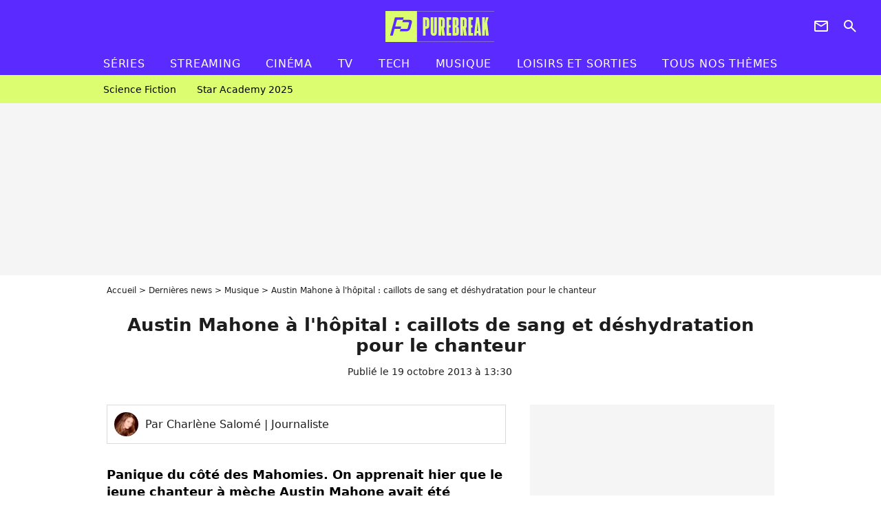

--- FILE ---
content_type: text/html; charset=UTF-8
request_url: https://www.purebreak.com/news/austin-mahone-a-l-hopital-caillots-de-sang-et-deshydratation-pour-le-chanteur/65930
body_size: 13400
content:
<!DOCTYPE html>
<html>
    <head>
        <meta charset="UTF-8">
        <meta name="robots" content="index,follow,max-snippet:-1,max-image-preview:large,max-video-preview:6" />
                <meta name="viewport" content="width=device-width, initial-scale=1.0, maximum-scale=1.0, minimum-scale=1.0, user-scalable=no">
        <title>Austin Mahone à l&#039;hôpital : caillots de sang et déshydratation pour le chanteur - PureBreak</title>

            
                                                                                                
        
            <meta property="og:url" content="https://www.purebreak.com/news/austin-mahone-a-l-hopital-caillots-de-sang-et-deshydratation-pour-le-chanteur/65930">
    
    
    
    
                    <meta property="article:published_time" content="2013-10-19T13:30:00+02:00">
    
                    <meta property="article:modified_time" content="2013-10-19T13:30:00+02:00">
    
            <meta property="article:section" content="MUSIQUE" />
    
    
        <meta name="keywords" content="" />
        <meta name="Googlebot" content="noarchive" />
        <meta name="author" content="PureBreak" />
        <meta name="country" content="France" />
        <meta name="geo.country" content="FR" />
        <meta name="description" content="Panique du côté des Mahomies. On apprenait hier que le jeune chanteur à mèche Austin Mahone avait été transporté d&amp;#039;urgence à l&amp;#039;hôpital. Contraint de reporter à 2014 sa tournée débutée jeudi, le sosie de Justin Bieber a été traité pour caillots de sang et déshydratation sévère." />
                        <meta name="twitter:site" content="@pure_break" />
                    <meta property="og:type" content="article" />
        <meta name="twitter:card" content="summary_large_image" />
                <meta property="og:title" content="Austin Mahone à l&#039;hôpital : caillots de sang et déshydratation pour le chanteur" />
        <meta name="twitter:title" content="Austin Mahone à l&#039;hôpital : caillots de sang et déshydratation pour le chanteur" />
                        <meta property="og:description" content="Panique du côté des Mahomies. On apprenait hier que le jeune chanteur à mèche Austin Mahone avait été transporté d&amp;#039;urgence à l&amp;#039;hôpital. Contraint de reporter à 2014 sa tournée débutée jeudi, le sosie de Justin Bieber a été traité pour caillots de sang et déshydratation sévère." />
        <meta name="twitter:description" content="Panique du côté des Mahomies. On apprenait hier que le jeune chanteur à mèche Austin Mahone avait été transporté d&amp;#039;urgence à l&amp;#039;hôpital. Contraint de reporter à 2014 sa tournée débutée jeudi, le sosie de Justin Bieber a été traité pour caillots de sang et déshydratation sévère." />
                            <meta property="og:image" content="https://static1.purebreak.com/articles/0/65/93/0/@/257456-austin-mahone-transporte-a-l-hopital-1200x630-2.jpg" />
    <meta name="twitter:image" content="https://static1.purebreak.com/articles/0/65/93/0/@/257456-austin-mahone-transporte-a-l-hopital-1200x630-2.jpg" />
                                                
        <link rel="shortcut icon" type="image/x-icon" href="https://static1.purebreak.com/build/pb_fr/favicon.c04764e9.png">
        <link rel="icon" type="image/ico" href="https://static1.purebreak.com/build/pb_fr/favicon.c04764e9.png">

                        
                        <link rel="preload" href="https://static1.purebreak.com/build/pb_fr/logo_brand_main.2c6b2841.svg" as="image" />
        
    
            
                    <link rel="preload" href="https://static1.purebreak.com/articles/0/65/93/0/@/257456-austin-mahone-transporte-a-l-hopital-580x0-2.jpg" as="image" />
            
                    <link rel="preload" href="https://static1.purebreak.com/build/pb_fr/article-3d6dfe044ec0fded6e73.css" as="style" />
        <link rel="stylesheet" href="https://static1.purebreak.com/build/pb_fr/article-3d6dfe044ec0fded6e73.css">
    
        
                                                        
        
                
        
<script type="text/javascript">
(function(global) {
    var fontCss           = localStorage.getItem('pp_font_code');
    var distantFontHash   = localStorage.getItem('pp_font_url');
    var currentFontHash   = "https\u003A\/\/static1.purebreak.com\/build\/pb_fr\/fonts_standalone\u002Db7e786ecb5a8e91f3350.css";

    if (fontCss && distantFontHash && (distantFontHash === currentFontHash)) {
        var style           = document.createElement('style');
            style.type      = 'text/css';
            style.innerHTML = fontCss;

        document.head.appendChild(style);
    }
}(window));
</script>
    </head>

        
    <body class="article-universe articlepage-route ">
                <div class="sub-body">
            

<header id="header-main" class="header-main js-header-main">
    <div class="header-top">
        <div class="header-top-left">
            <i id="header-main-menu-icon" class="header-main-menu-icon ui-icons">menu</i>
            <i id="header-main-close-icon" class="header-main-close-icon ui-icons">close2</i>
        </div>

                                <span class="js-b16 1F header-main-logo" aria-label="Accueil">
                <img
                    class="header-logo"
                    src="https://static1.purebreak.com/build/pb_fr/logo_brand_main.2c6b2841.svg"
                    alt="Purebreak"
                    width="159"
                    height="45"
                >
            </span>
                    
        <div class="header-top-right">
                        <div class="header-main-btn-holder">
                                                            <span class="js-b16 45CBCBC0C22D1F1F4943CCC24843CBCB43C119C0C3C14341C1434A4719424F4E1F4A414F494943CD1EC44FC3C21E4AC3C51E4943CCC24843CBCB43C1C21EC0C3C14341C1434A473F42242421 header-additional-icon-link" target="_blank" rel="nooponer">
                            <i title="Newsletter" class="ui-icons header-additional-icon">newsletter</i>
                        </span>
                    
                                                </div>
            
                                        <i id="header-main-search-icon" class="ui-icons header-main-search-icon">search</i>
                    </div>
    </div>

                        <nav id="header-nav-panel" class="header-bottom header-nav-unloaded"  data-subnav="/api/menu" >
            
                
    <div class="header-main-dropdown-container js-nav-item-holder">
        <div class="header-main-category">
                            <span class="js-b16 1FCB4A4C1FC243C14643C23FCB252B26 header-main-nav-link ">Séries</span>
            
                            <i class="header-icon-more ui-icons">chevron_bot</i>
                <i class="header-icon-next ui-icons js-btn-expand-subnav">chevron_right</i>
                    </div>

                    <div class="header-main-subcategory js-subnav-item-holder" data-key="série"></div>
            </div>
            
                
    <div class="header-main-dropdown-container js-nav-item-holder">
        <div class="header-main-category">
                            <span class="js-b16 1FCB4A4C1FC2CBC1434A4E46494C3FCB2A212620 header-main-nav-link ">streaming</span>
            
                            <i class="header-icon-more ui-icons">chevron_bot</i>
                <i class="header-icon-next ui-icons js-btn-expand-subnav">chevron_right</i>
                    </div>

                    <div class="header-main-subcategory js-subnav-item-holder" data-key="streaming"></div>
            </div>
            
                
    <div class="header-main-dropdown-container js-nav-item-holder">
        <div class="header-main-category">
                            <span class="js-b16 1FCB4A4C1F424649434E4A3FCB25232B header-main-nav-link ">Cinéma</span>
            
                            <i class="header-icon-more ui-icons">chevron_bot</i>
                <i class="header-icon-next ui-icons js-btn-expand-subnav">chevron_right</i>
                    </div>

                    <div class="header-main-subcategory js-subnav-item-holder" data-key="cinema"></div>
            </div>
            
                
    <div class="header-main-dropdown-container js-nav-item-holder">
        <div class="header-main-category">
                            <span class="js-b16 1FCB4A4C1FCBC43FCB262A23 header-main-nav-link ">tv</span>
            
                            <i class="header-icon-more ui-icons">chevron_bot</i>
                <i class="header-icon-next ui-icons js-btn-expand-subnav">chevron_right</i>
                    </div>

                    <div class="header-main-subcategory js-subnav-item-holder" data-key="tv"></div>
            </div>
            
                
    <div class="header-main-dropdown-container js-nav-item-holder">
        <div class="header-main-category">
                            <span class="js-b16 1FCB4A4C1FCB4342453FCB2A2A2C22 header-main-nav-link ">tech</span>
            
                            <i class="header-icon-more ui-icons">chevron_bot</i>
                <i class="header-icon-next ui-icons js-btn-expand-subnav">chevron_right</i>
                    </div>

                    <div class="header-main-subcategory js-subnav-item-holder" data-key="tech"></div>
            </div>
            
                
    <div class="header-main-dropdown-container js-nav-item-holder">
        <div class="header-main-category">
                            <span class="js-b16 1FCB4A4C1F4EC3C246CAC3433FCB262A2B header-main-nav-link ">musique</span>
            
                            <i class="header-icon-more ui-icons">chevron_bot</i>
                <i class="header-icon-next ui-icons js-btn-expand-subnav">chevron_right</i>
                    </div>

                    <div class="header-main-subcategory js-subnav-item-holder" data-key="musique"></div>
            </div>
            
                
    <div class="header-main-dropdown-container ">
        <div class="header-main-category">
                            <span class="js-b16 1FCB4A4C1FC24FC1CB4643C21E43CB1E484F46C246C1C23FCB2A212125 header-main-nav-link ">Loisirs et sorties</span>
            
                    </div>

            </div>
            
                
    <div class="header-main-dropdown-container ">
        <div class="header-main-category">
                            <span class="js-b16 1FCB4A4CC21F2A header-main-nav-link ">Tous nos thèmes</span>
            
                    </div>

            </div>
</nav>
            
        <div id="header-main-search-container" class="header-main-search-container">
        <div id="header-main-search-canceled" class="header-main-search-canceled">Annuler</div>

        
<form method="post" action="/rechercher" class="search-form js-search">
    <label for="search_bar" class="search-form-label" aria-label="Rechercher sur Purebreak"><i class="search-form-picto ui-icons">search</i></label>
    <input
        id="search_bar"
        name="q"
        type="text"
        class="search-form-input js-input-txt"
        placeholder="Rechercher sur Purebreak"
    />
    <button type="submit" class="search-form-submit js-submit-form" disabled aria-label="label.header.search.submit">
        OK
    </button>
</form><div class="header-main-asset-container">
                <span>Ex:</span>

                                    <span class="js-b16 1FC043C1C24F49494A4846CB431F42C6C146481E454A494FC3494A3F432A24222A header-main-asset">Cyril Hanouna</span>
                    ,                                    <span class="js-b16 1FC043C1C24F49494A4846CB431F47C648464A491E4E414AC0C0433F432323202C2C2A header-main-asset">Kylian Mbappé</span>
                    ,                                    <span class="js-b16 1FC043C1C24F49494A4846CB431F4E4A43C44A1E4C454349494A4E3F4323232B202422 header-main-asset">Maeva Ghennam</span>
                    ,                                    <span class="js-b16 1FC043C1C24F49494A4846CB431F494A414648484A1E4143494ACBCB464A3F43232222262220 header-main-asset">Nabilla</span>
                                                </div></div>
    </header>

                
            
    
        
    <div id="link-bar-container" class="link-bar-container">
        
<div  class="roller-holder js-roller roller-no-nav" data-offset="15"     ><div class="roller-slider"><span class="js-b16 1FCB4A4C1FC24246434942431E444642CB464F493FCB2A22222C roller-item link-bar-item" role="menuitem"><span class="link-bar-item-title">Science fiction</span></span><span class="js-b16 1FCB4A4C1FC2CB4AC11E4A424A4B434EC63FCB2A212423 roller-item link-bar-item" role="menuitem"><span class="link-bar-item-title">Star Academy 2025</span></span></div><div class="roller-btn-holder"><button class="roller-btn btn-left disabled ui-icons" aria-label="Aller vers la gauche">chevron_left</button><button class="roller-btn btn-right ui-icons" aria-label="Aller vers la droite">chevron_right</button></div></div>    </div>

                            



    


<div class="ad-placement ad-placement-header ad-placeholder">
                    <div class="ad-logo"></div>
    
    <div class="ad-container">
        
                    <div class="ad-item "
                id="jad-header-01"
                data-position="header"
                data-device="all"
                data-keywords="%7B%22special-targeting%22%3A%22header%22%7D">
            </div>
            </div>
</div>

                                
            
            <main class="main-content" id="main-content">
                <div class="header-univers">
                                            <div class="breadcrumb">
    <a class="item" href="/">Accueil</a><a class="item" href="/news/1">Dernières news</a><a class="item" href="/tag/musique_t914">Musique</a><h1 class="item" role="heading" aria-level="1">Austin Mahone à l'hôpital : caillots de sang et déshydratation pour le chanteur</h1></div>                    
                        

<div class="article-title-container mg-container">
    
                            
                
                    
    
    
    
    <div class="title-section-container"
            >
                <div class="title-section-text">
        Austin Mahone à l&#039;hôpital : caillots de sang et déshydratation pour le chanteur</div></div>


    
    <div class="article-title-published-container">
        <span class="article-title-published">
                            Publié le  19 octobre 2013 à 13:30
                    </span>
                    



<div class="share-container js-share"
            data-title="Austin Mahone à l&#039;hôpital : caillots de sang et déshydratation pour le chanteur"
    
    
    
                
                                            
                            
         data-jan="{&quot;eventAction&quot;:[&quot;click&quot;],&quot;eventName&quot;:&quot;social_share&quot;,&quot;position_name&quot;:&quot;social_share_button&quot;}"
    
>
    <div class="icon-container article-title-share ">
        <i class="ui-icons icon-share icon-share">share</i>
    </div>

            <span class="txt-container">Partager</span>
    </div>
            </div>
</div>


                </div>

                                                <div class="gd-2-cols">
                                        <div class="left-col">
                            <section class="article-container">
                                        
            
        <div class="author-article-bio-container mg-content">
            <div class="author-article-bio-link-container">
                <img src="https://static1.purebreak.com/authors/1/31/@/9480348.jpg"
                    class="author-article-picture"
                    width="35"
                    height="35"
                />

                <span class="author-article-bio-link-span">
                    Par

                    <span class="author-article-bio-name">
                                            Charlène Salomé
                                        </span>

                    |

                    <span class="author-article-bio-status">
                                            Journaliste
                                        </span>
                </span>
            </div>

            
                                                </div>
                        
                    
<div class="article-headline mg-content">
    Panique du côté des Mahomies. On apprenait hier que le jeune chanteur à mèche Austin Mahone avait été transporté d'urgence à l'hôpital. Contraint de reporter à 2014 sa tournée débutée jeudi, le sosie de Justin Bieber a été traité pour caillots de sang et déshydratation sévère.
</div>
        
        <div class="mg-container js-editorial-content" id="article-content">
            

                
        
        
        
        
    <div class="main-media-container mg-content">
                    
    

<img class="image-article" src="https://static1.purebreak.com/articles/0/65/93/0/@/257456-austin-mahone-transporte-a-l-hopital-580x0-2.jpg" width="580" height="577" fetchpriority="high" alt="Austin Mahone transporté à l&#039;hôpital" />

    <span class="media-copyright">Austin Mahone transporté à l&#039;hôpital© austinmahone</span>
            </div>



    
<div  class="roller-holder js-roller mg-content roller-holder-article" data-offset="15"     ><div class="roller-slider"><a class="horizontal-img-container roller-item roller-item-article" href="/media/selena-gomez-257457.html"><figure class="thumbnail thumbnail-1-1 thumbnail-cover"
                    ><img class="horizontal-img-article thumb-img"
            src="https://static1.purebreak.com/articles/0/65/93/0/@/257457-selena-gomez-100x100-1.jpg"
            alt="Austin Mahone : le sosie non officiel de Justin Bieber n&#039;a pas profité de la situation"
            width="100"
            height="100"
            loading="lazy"
                
            role="presentation"
        /></figure></a><a class="horizontal-img-container roller-item roller-item-article" href="/media/austin-mahone-sa-tournee-reportee-257458.html"><figure class="thumbnail thumbnail-1-1 thumbnail-cover"
                    ><img class="horizontal-img-article thumb-img"
            src="https://static1.purebreak.com/articles/0/65/93/0/@/257458-austin-mahone-sa-tournee-reportee-100x100-2.jpg"
            alt="Austin Mahone : sa tournée reportée à 2014"
            width="100"
            height="100"
            loading="lazy"
                
            role="presentation"
        /></figure></a><span class="js-b16 1F4E434B464A1F4AC3C2CB46491E4E4A454F49431EC24A1ECB4FC3C14943431EC143C04FC1CB43431E21232C2B23261945CB4E48 horizontal-img-container roller-item roller-item-article"><figure class="thumbnail thumbnail-1-1 thumbnail-cover"
                    ><img class="horizontal-img-article thumb-img"
            src="https://static1.purebreak.com/articles/0/65/93/0/@/257459-austin-mahone-sa-tournee-reportee-100x100-2.jpg"
            alt="Austin Mahone : sa tournée reportée à 2014"
            width="100"
            height="100"
            loading="lazy"
                
            role="presentation"
        /></figure></span><span class="js-b16 1F4E434B464A1F4AC3C2CB46491E4E4A454F49431EC24A1ECB4FC3C14943431EC143C04FC1CB43431E21232C2B24201945CB4E48 horizontal-img-container roller-item roller-item-article"><figure class="thumbnail thumbnail-1-1 thumbnail-cover"
                    ><img class="horizontal-img-article thumb-img"
            src="https://static1.purebreak.com/articles/0/65/93/0/@/257460-austin-mahone-sa-tournee-reportee-100x100-2.jpg"
            alt="Austin Mahone : sa tournée reportée à 2014"
            width="100"
            height="100"
            loading="lazy"
                
            role="presentation"
        /></figure></span><span class="js-b16 1F4E434B464A1F4AC3C2CB46491E4E4A454F49431EC24A1ECB4FC3C14943431EC143C04FC1CB43431E21232C2B242A1945CB4E48 horizontal-img-container roller-item roller-item-article"><figure class="thumbnail thumbnail-1-1 thumbnail-cover"
                    ><img class="horizontal-img-article thumb-img"
            src="https://static1.purebreak.com/articles/0/65/93/0/@/257461-austin-mahone-sa-tournee-reportee-100x100-3.jpg"
            alt="Austin Mahone : sa tournée reportée à 2014"
            width="100"
            height="100"
            loading="lazy"
                
            role="presentation"
        /></figure></span><span class="js-b16 1F4E434B464A1F4AC3C2CB46491E4E4A454F49431EC24A1ECB4FC3C14943431EC143C04FC1CB43431E21232C2B24211945CB4E48 horizontal-img-container roller-item roller-item-article"><figure class="thumbnail thumbnail-1-1 thumbnail-cover"
                    ><img class="horizontal-img-article thumb-img"
            src="https://static1.purebreak.com/articles/0/65/93/0/@/257462-austin-mahone-sa-tournee-reportee-100x100-2.jpg"
            alt="Austin Mahone : sa tournée reportée à 2014"
            width="100"
            height="100"
            loading="lazy"
                
            role="presentation"
        /></figure></span><span class="js-b16 1F4E434B464A1F4AC3C2CB46491E4E4A454F49431EC24A1ECB4FC3C14943431EC143C04FC1CB43431E21232C2B24221945CB4E48 horizontal-img-container roller-item roller-item-article"><figure class="thumbnail thumbnail-1-1 thumbnail-cover"
                    ><img class="horizontal-img-article thumb-img"
            src="https://static1.purebreak.com/articles/0/65/93/0/@/257463-austin-mahone-sa-tournee-reportee-100x100-2.jpg"
            alt="Austin Mahone : sa tournée reportée à 2014"
            width="100"
            height="100"
            loading="lazy"
                
            role="presentation"
        /></figure></span><span class="js-b16 1F4E434B464A1F4AC3C2CB46491E4E4A454F49431EC24A1ECB4FC3C14943431EC143C04FC1CB43431E21232C2B242B1945CB4E48 horizontal-img-container roller-item roller-item-article"><figure class="thumbnail thumbnail-1-1 thumbnail-cover"
                    ><img class="horizontal-img-article thumb-img"
            src="https://static1.purebreak.com/articles/0/65/93/0/@/257464-austin-mahone-sa-tournee-reportee-100x100-2.jpg"
            alt="Austin Mahone : sa tournée reportée à 2014"
            width="100"
            height="100"
            loading="lazy"
                
            role="presentation"
        /></figure></span><span class="js-b16 1F4E434B464A1F4AC3C2CB46491E4E4A454F49431EC24A1ECB4FC3C14943431EC143C04FC1CB43431E21232C2B24231945CB4E48 horizontal-img-container roller-item roller-item-article"><figure class="thumbnail thumbnail-1-1 thumbnail-cover"
                    ><img class="horizontal-img-article thumb-img"
            src="https://static1.purebreak.com/articles/0/65/93/0/@/257465-austin-mahone-sa-tournee-reportee-100x100-2.jpg"
            alt="Austin Mahone : sa tournée reportée à 2014"
            width="100"
            height="100"
            loading="lazy"
                
            role="presentation"
        /></figure></span></div><div class="roller-btn-holder"><button class="roller-btn btn-left disabled ui-icons" aria-label="Aller vers la gauche">chevron_left</button><button class="roller-btn btn-right ui-icons" aria-label="Aller vers la droite">chevron_right</button></div></div>





            
                            

    

    
    

<div class="ad-placement ad-placement-atf mg-content ad-only-mobile ad-placeholder ad-entitled">
                    <div class="ad-logo"></div>
    
    <div class="ad-container">
                                <div class="ad-title">La suite après la publicité</div>
        
                    <div class="ad-item "
                id="jad-atf_mobile-01"
                data-position="rectangle_atf"
                data-device="mobile"
                data-keywords="%5B%5D">
            </div>
            </div>
</div>

                                            
                                            
                        
        
                        <div class="block-text">
            <p>Cette semaine, <a href="/personnalite/austin-mahone_e532345">Austin Mahone</a> ne fait pas parler de lui pour des <a href="/news/selena-gomez-austin-mahone-reagit-aux-rumeurs-de-couple/61734">rumeurs de couple</a> mais pour son état de santé. Le chanteur de <a href="/news/austin-mahone-what-about-love-le-clip-pour-concurrencer-justin-bieber/59258">What About Love</a> a été <a href="/news/austin-mahone-le-chanteur-a-l-hopital-sa-tournee-annulee/65884">hospitalisé d'urgence</a> jeudi dernier.</p><div class="title-h2">Quel diagnostic docteur ?</div><p>Austin Mahone a alarmé tous ses fans vendredi en postant sur Twitter, une photo de lui sur un lit d'hôpital et sous perfusion. "Je ne me suis jamais senti aussi mal" expliquait-il alors. Le <a href="/news/justin-bieber-et-austin-mahone-look-quasi-identique-sur-le-tapis-rouge-photos/50839">"sosie" de Justin Bieber</a> a été hospitalisé jeudi avec "<em>40 de fièvre</em>" et a été traité pour des caillots de sang, une inflammation extrême de la gorge ainsi qu'une déshydratation sévère, revèle site <span class="js-b16 45CBCBC02D1F1FCCCCCC19C0434FC0484319424F4E1FC0434FC048431F4AC1CB464248431F20181821202C2B2C20222A1820201945CB4E48">People</span>.</p><div class="title-h2">Sa tournée toujours reportée</div><p>Suite à son hospitalisation, le médecin lui a prescrit du repos, beaucoup de repos. Résultat : le chanteur à mèche a été contraint d'annuler sa tournée débutée jeudi dernier. Elle sera sans doute reportée à l'année 2014. Toutes celles et tous ceux qui ont acheté leurs places auront rapidement des informations sur la marche à suivre.</p>
        </div>
        
                    
        </div>
    </section>

        
        <section class="mg-container js-embed" data-type="outbrain">
                <!-- OUTBRAIN -->
<div class="OUTBRAIN"
     data-src="https://www.purebreak.com/news/austin-mahone-a-l-hopital-caillots-de-sang-et-deshydratation-pour-le-chanteur/65930"
     data-widget-id="AR_2"
     data-ob-template="purebreak"
></div>
<!-- OUTBRAIN -->

    </section>

            <section class="mg-container">
                            
                
                    
    
    
    
    <div class="title-section-container"
            >
                <div class="title-section-text">
        À propos de</div></div>



            <div class="gd gd-gap-15 mg-content">
                



    

<div class="people-mentioned-container">
    




    
<div class="person-card-main">
    <div class="person-card-info-container person-card-bg-img">
                            
        
        
                
                
    
    
    
    
        
                
        <figure class="thumbnail thumbnail-cover"
                    >
                                    
                
            
                            
        <img class="people-mentioned-img thumb-img"
            src="https://static1.purebreak.com/people/5/53/23/45/@/145101-austin-mahone-100x100-2.jpg"
            alt="Austin Mahone"
            width="100"
            height="100"
            loading="lazy"
                        
                        
                            
         fetchpriority="high"
    
            role="presentation"
        />

            
        
        
                </figure>

        
        
        <div class="person-card-person-info">
                                                <span class="js-b16 1FC043C1C24F49494A4846CB431F4AC3C2CB46491E4E4A454F49433F43232221222B23 person-card-info-name person-card-name-link">
                        Austin Mahone
                    </span>
                            
                    </div>
    </div>

        </div>


                                                                                    <div class="people-mentioned-card ">
            
                        <span class="js-b16 1F4943CCC21F4AC3C2CB46491E4E4A454F49431E48431E42454A49CB43C3C11E4A1E481E454FC046CB4A481EC24A1ECB4FC3C14943431E4A4949C34843431F242325252B people-mentioned-card-link">
                <span class="people-mentioned-card-title">
                    Austin Mahone : le chanteur à l&#039;hôpital, sa tournée annulée
                </span>
            </span>

                            <div class="people-mentioned-card-date">
                    18 octobre 2013 à 13:10
                </div>
                    </div>
                                                                                    <div class="people-mentioned-card people-mentioned-card-bordered">
            
                        <span class="js-b16 1F4943CCC21F4AC3C2CB46491E4E4A454F49431ECC454ACB1E4A414FC3CB1E484FC4431E48431E424846C01EC04FC3C11E424F4942C3C1C143494243C11E4DC3C2CB46491E4146434143C11F2326212325 people-mentioned-card-link">
                <span class="people-mentioned-card-title">
                    Austin Mahone : What About Love, le clip pour concurrencer Justin Bieber
                </span>
            </span>

                            <div class="people-mentioned-card-date">
                    11 juin 2013 à 10:21
                </div>
                    </div>
                                                                                    <div class="people-mentioned-card people-mentioned-card-bordered">
            
                        <span class="js-b16 1F4943CCC21F4AC3C2CB46491E4E4A454F49431EC24F491E424FC3C01E4B431E424F43C3C11EC349431EC2CB4AC11E4B431E4B46C24943C61F2B242A2B25 people-mentioned-card-link">
                <span class="people-mentioned-card-title">
                    Austin Mahone : son coup de coeur ? Une star de Disney !
                </span>
            </span>

                            <div class="people-mentioned-card-date">
                    31 juillet 2012 à 12:32
                </div>
                    </div>
    
    </div>

            </div>
        </section>
    
            <section class="mg-container" >
                            
                
                    
    
    
    
    <div class="title-section-container"
            >
                <div class="title-section-text">
        Mots clés</div></div>



            
                                        <a class="tag-card" href="/tag/people_t852">
            People
        </a>
                                            <a class="tag-card" href="/tag/people-us_t827">
            People US
        </a>
                                            <span class="js-b16 1FCB4A4C1F4EC3C246CAC3433FCB262A2B tag-card">
            MUSIQUE
        </span>
            </section>
                        </div>
                    
                                        <div class="right-col">
                                                                                


    
    

    
<div class="ad-placement ad-placement-atf mg-container ad-only-desk ad-placeholder ad-sticky">
                    <div class="ad-logo"></div>
    
    <div class="ad-container">
        
                    <div class="ad-item "
                id="jad-atf_desktop-01"
                data-position="rectangle_atf"
                data-device="desktop"
                data-keywords="%5B%5D">
            </div>
            </div>
</div>

     
    
    
    <section class="rc-section mg-container">
                            
                
                    
    
    
    
    <div class="title-section-container"
            >
                <div class="title-section-text">
        Sur le même thème</div></div>


    
    <div class="rc-content gd gd-gap-15 gd-s-1">
                                    

    


        












                



    


    


                        








<article class="news-card series news-card-1 news-card-row"     >
    <!-- news card picture -->
                        
            
                    
        
                    
                
                
                
    
    
    
        
                
        <figure class="thumbnail news-card-picture thumbnail-1-1 thumbnail-cover thumbnail-play"
                    >
                                    
                            
            
                            
        <img class="thumb-img-100 thumb-img"
            src="https://static1.purebreak.com/uploads/8b/00/9f/85/76aa7b2bda41fb8f-105x105-1.png"
            alt="Grey&#039;s Anatomy saison 22 : Meredith de retour à plein temps à l&#039;hôpital ? La créatrice réagit à son rôle, &quot;Le but est de la voir...&quot;"
            width="105"
            height="105"
            loading="lazy"
                
            role="presentation"
        />

            
        
                    <i class="thumb-play ui-icons">player2</i>
        
                </figure>

        
            
    <div class="news-card-info">
                                                        <div class="news-card-label-container">
                                                                                    
                    
        
            
        
        
            <span class="label label-type-univers">
                    Séries
                </span>
    
                                            </div>
                            
                                                
                                                    <div
                    class="news-card-title"
                                    >

                                            <a href="/news/greys-anatomy-saison-22-meredith-de-retour-a-plein-temps-a-lhopital-la-creatrice-reagit-a-son-role-le-but-est-de-la-voir/254678" class="news-card-link"      role="link" aria-label="Grey&#039;s Anatomy saison 22 : Meredith de retour à plein temps à l&#039;hôpital ? La créatrice réagit à son rôle, &quot;Le but est de la voir...&quot;">Grey&#039;s Anatomy saison 22 : Meredith de retour à plein temps à l&#039;hôpital ? La créatrice réagit à son rôle, &quot;Le but est de la voir...&quot;</a>
                    
                </div>
                            
                                                
                                                        <div class="news-card-date">19 septembre 2025</div>
                                        </div>
</article>

                            

    


        












                



    


    


                        








<article class="news-card series news-card-1 news-card-row"     >
    <!-- news card picture -->
                        
            
                    
        
                    
                
                
                
    
    
    
        
                
        <figure class="thumbnail news-card-picture thumbnail-1-1 thumbnail-cover thumbnail-play"
                    >
                                    
                            
            
                            
        <img class="thumb-img-100 thumb-img"
            src="https://static1.purebreak.com/uploads/a0/57/67/80/12acad28f123dd3b-105x105-1.jpg"
            alt="Prime Video a brutalement mis fin à la série d&#039;action censée succéder à Reacher, son acteur est dépité : &quot;C&#039;est comme ça dans ce milieu&quot;"
            width="105"
            height="105"
            loading="lazy"
                
            role="presentation"
        />

            
        
                    <i class="thumb-play ui-icons">player2</i>
        
                </figure>

        
            
    <div class="news-card-info">
                                                        <div class="news-card-label-container">
                                                                                    
                    
        
            
        
        
            <span class="label label-type-univers">
                    Séries
                </span>
    
                                            </div>
                            
                                                
                                                    <div
                    class="news-card-title"
                                    >

                                            <a href="/news/prime-video-a-brutalement-mis-fin-a-la-serie-daction-censee-succeder-a-reacher-son-acteur-est-depite-cest-comme-ca-dans-ce-milieu/254888" class="news-card-link"      role="link" aria-label="Prime Video a brutalement mis fin à la série d&#039;action censée succéder à Reacher, son acteur est dépité : &quot;C&#039;est comme ça dans ce milieu&quot;">Prime Video a brutalement mis fin à la série d&#039;action censée succéder à Reacher, son acteur est dépité : &quot;C&#039;est comme ça dans ce milieu&quot;</a>
                    
                </div>
                            
                                                
                                                        <div class="news-card-date">14 octobre 2025</div>
                                        </div>
</article>

                            

    


        












                



    


    


                        








<article class="news-card cinema news-card-1 news-card-row"     >
    <!-- news card picture -->
                        
            
                    
        
                    
                
                
                
    
    
    
        
                
        <figure class="thumbnail news-card-picture thumbnail-1-1 thumbnail-cover thumbnail-play"
                    >
                                    
                            
            
                            
        <img class="thumb-img-100 thumb-img"
            src="https://static1.purebreak.com/uploads/74/f1/eb/52/49dcfd13ad8077ff-105x105-1.png"
            alt="Disney+ a réalisé un film sur sa vie, mais elle a voulu le détruire : &quot;J&#039;ai demandé à mon avocat : que dois-je faire ?&quot;"
            width="105"
            height="105"
            loading="lazy"
                
            role="presentation"
        />

            
        
                    <i class="thumb-play ui-icons">player2</i>
        
                </figure>

        
            
    <div class="news-card-info">
                                                        <div class="news-card-label-container">
                                                                                    
                    
        
            
        
        
            <span class="label label-type-univers">
                    Cinéma
                </span>
    
                                            </div>
                            
                                                
                                                    <div
                    class="news-card-title"
                                    >

                                            <a href="/news/disney-a-realise-un-film-sur-sa-vie-mais-elle-a-voulu-le-detruire-j-ai-demande-a-mon-avocat-que-dois-je-faire/254714" class="news-card-link"      role="link" aria-label="Disney+ a réalisé un film sur sa vie, mais elle a voulu le détruire : &quot;J&#039;ai demandé à mon avocat : que dois-je faire ?&quot;">Disney+ a réalisé un film sur sa vie, mais elle a voulu le détruire : &quot;J&#039;ai demandé à mon avocat : que dois-je faire ?&quot;</a>
                    
                </div>
                            
                                                
                                                        <div class="news-card-date">24 septembre 2025</div>
                                        </div>
</article>

                            

    


        












                



    


    


                        








<article class="news-card series news-card-1 news-card-row"     >
    <!-- news card picture -->
                        
            
                    
        
                    
                
                
                
    
    
    
        
                
        <figure class="thumbnail news-card-picture thumbnail-1-1 thumbnail-cover thumbnail-play"
                    >
                                    
                            
            
                            
        <img class="thumb-img-100 thumb-img"
            src="https://static1.purebreak.com/uploads/d4/a7/1a/e0/44bb240a4411a4db-105x105-1.png"
            alt="D&#039;enfant star de Nickelodeon à SDF : à 36 ans cet acteur a tout perdu, même sa mère refuse la cagnotte lancée par des fans"
            width="105"
            height="105"
            loading="lazy"
                
            role="presentation"
        />

            
        
                    <i class="thumb-play ui-icons">player2</i>
        
                </figure>

        
            
    <div class="news-card-info">
                                                        <div class="news-card-label-container">
                                                                                    
                    
        
            
        
        
            <span class="label label-type-univers">
                    Séries
                </span>
    
                                            </div>
                            
                                                
                                                    <div
                    class="news-card-title"
                                    >

                                            <a href="/news/denfant-star-de-nickelodeon-a-sdf-a-36-ans-cet-acteur-a-tout-perdu-meme-sa-mere-refuse-la-cagnotte-lancee-par-des-fans/254732" class="news-card-link"      role="link" aria-label="D&#039;enfant star de Nickelodeon à SDF : à 36 ans cet acteur a tout perdu, même sa mère refuse la cagnotte lancée par des fans">D&#039;enfant star de Nickelodeon à SDF : à 36 ans cet acteur a tout perdu, même sa mère refuse la cagnotte lancée par des fans</a>
                    
                </div>
                            
                                                
                                                        <div class="news-card-date">25 septembre 2025</div>
                                        </div>
</article>

                            

    


        












                



    


    


                        








<article class="news-card series news-card-1 news-card-row"     >
    <!-- news card picture -->
                        
            
                    
        
                    
                
                
                
    
    
    
        
                
        <figure class="thumbnail news-card-picture thumbnail-1-1 thumbnail-cover thumbnail-play"
                    >
                                    
                            
            
                            
        <img class="thumb-img-100 thumb-img"
            src="https://static1.purebreak.com/uploads/39/bd/a8/2a/e0406c635a491c53-105x105-1.png"
            alt="Après 15 ans à jouer le même personnage, cet acteur souffre de plus en plus : &quot;J&#039;ai fait plusieurs passages à l’hôpital&quot;"
            width="105"
            height="105"
            loading="lazy"
                
            role="presentation"
        />

            
        
                    <i class="thumb-play ui-icons">player2</i>
        
                </figure>

        
            
    <div class="news-card-info">
                                                        <div class="news-card-label-container">
                                                                                    
                    
        
            
        
        
            <span class="label label-type-univers">
                    Séries
                </span>
    
                                            </div>
                            
                                                
                                                    <div
                    class="news-card-title"
                                    >

                                            <span class="js-b16 [base64] news-card-link" role="link" aria-label="Apr&egrave;s 15 ans &agrave; jouer le m&ecirc;me personnage, cet acteur souffre de plus en plus : &quot;J&#039;ai fait plusieurs passages &agrave; l&rsquo;h&ocirc;pital&quot;">Après 15 ans à jouer le même personnage, cet acteur souffre de plus en plus : &quot;J&#039;ai fait plusieurs passages à l’hôpital&quot;</span>
                    
                </div>
                            
                                                
                                                        <div class="news-card-date">7 octobre 2025</div>
                                        </div>
</article>

                            

    


        












                



    


    


                        








<article class="news-card tech news-card-1 news-card-row"     >
    <!-- news card picture -->
                        
            
                    
        
                    
                
                
    
    
    
    
        
                
        <figure class="thumbnail news-card-picture thumbnail-1-1 thumbnail-cover"
                    >
                                    
                            
            
                            
        <img class="thumb-img-100 thumb-img"
            src="https://static1.purebreak.com/uploads/13/92/35/83/be1dbd927eec57e1-105x105-1.png"
            alt="Jeff Bezos a demandé à ses parents de consacrer toutes leurs économies à fonder Amazon. Ils ne lui ont posé qu&#039;une seule question : &quot;Qu&#039;est-ce qu&#039;Internet ?&quot;"
            width="105"
            height="105"
            loading="lazy"
                
            role="presentation"
        />

            
        
        
                </figure>

        
            
    <div class="news-card-info">
                                                        <div class="news-card-label-container">
                                                                                    
                    
        
            
        
        
            <span class="label label-type-univers">
                    Tech
                </span>
    
                                            </div>
                            
                                                
                                                    <div
                    class="news-card-title"
                                    >

                                            <span class="js-b16 [base64] news-card-link" role="link" aria-label="Jeff Bezos a demand&eacute; &agrave; ses parents de consacrer toutes leurs &eacute;conomies &agrave; fonder Amazon. Ils ne lui ont pos&eacute; qu&#039;une seule question : &quot;Qu&#039;est-ce qu&#039;Internet ?&quot;">Jeff Bezos a demandé à ses parents de consacrer toutes leurs économies à fonder Amazon. Ils ne lui ont posé qu&#039;une seule question : &quot;Qu&#039;est-ce qu&#039;Internet ?&quot;</span>
                    
                </div>
                            
                                                
                                                        <div class="news-card-date">1 octobre 2025</div>
                                        </div>
</article>

                        </div>

                        </section>
     
    
    
    <section class="rc-section mg-container">
                            
                
                    
    
    
    
    <div class="title-section-container"
            >
                <div class="title-section-text">
        Les articles similaires</div></div>


    
    <div class="rc-content gd gd-gap-15 gd-s-1">
                                    

    


        












                



    


    


                        








<article class="news-card actu news-card-1 news-card-row"     >
    <!-- news card picture -->
                        
            
                    
        
                    
                
                
                
    
    
    
        
                
        <figure class="thumbnail news-card-picture thumbnail-1-1 thumbnail-cover thumbnail-play"
                    >
                                    
                            
            
                            
        <img class="thumb-img-100 thumb-img"
            src="https://static1.purebreak.com/uploads/42/02/6a/1f/a33845bf48fefcce-105x105-1.jpg"
            alt="&quot;On dirait une actrice de X&quot; : Joy Hallyday pose sur Instagram et reçoit de nombreux commentaires dégradants"
            width="105"
            height="105"
            loading="lazy"
                
            role="presentation"
        />

            
        
                    <i class="thumb-play ui-icons">player2</i>
        
                </figure>

        
            
    <div class="news-card-info">
                                                        <div class="news-card-label-container">
                                                                                    
                    
        
            
        
        
            <span class="label label-type-univers">
                    ACTU
                </span>
    
                                            </div>
                            
                                                
                                                    <div
                    class="news-card-title"
                                    >

                                            <a href="/news/on-dirait-une-actrice-de-x-joy-hallyday-pose-sur-instagram-et-recoit-de-nombreux-commentaires-degradants/254499" class="news-card-link"      role="link" aria-label="&quot;On dirait une actrice de X&quot; : Joy Hallyday pose sur Instagram et reçoit de nombreux commentaires dégradants">&quot;On dirait une actrice de X&quot; : Joy Hallyday pose sur Instagram et reçoit de nombreux commentaires dégradants</a>
                    
                </div>
                            
                                                
                                                        <div class="news-card-date">30 août 2025</div>
                                        </div>
</article>

                            

    


        












                



    


    


                        








<article class="news-card tv news-card-1 news-card-row"     >
    <!-- news card picture -->
                        
            
                    
        
                    
                
                
                
    
    
    
        
                
        <figure class="thumbnail news-card-picture thumbnail-1-1 thumbnail-cover thumbnail-play"
                    >
                                    
                            
            
                            
        <img class="thumb-img-100 thumb-img"
            src="https://static1.purebreak.com/uploads/4a/78/2f/e4/b28e47f72ac97f1e-105x105-1.jpg"
            alt="Ni Michou, ni Squeezie : ce YouTubeur adoré rejoint Les Enfoirés 2026 pour la bonne cause"
            width="105"
            height="105"
            loading="lazy"
                
            role="presentation"
        />

            
        
                    <i class="thumb-play ui-icons">player2</i>
        
                </figure>

        
            
    <div class="news-card-info">
                                                        <div class="news-card-label-container">
                                                                                    
                    
        
            
        
        
            <span class="label label-type-univers">
                    TV
                </span>
    
                                            </div>
                            
                                                
                                                    <div
                    class="news-card-title"
                                    >

                                            <a href="/news/ni-michou-ni-squeezie-ce-youtubeur-adore-rejoint-les-enfoires-2026-pour-la-bonne-cause/255668" class="news-card-link"      role="link" aria-label="Ni Michou, ni Squeezie : ce YouTubeur adoré rejoint Les Enfoirés 2026 pour la bonne cause">Ni Michou, ni Squeezie : ce YouTubeur adoré rejoint Les Enfoirés 2026 pour la bonne cause</a>
                    
                </div>
                            
                                                
                                                        <div class="news-card-date">19 janvier 2026</div>
                                        </div>
</article>

                            

    


        












                



    


    


                        








<article class="news-card actu news-card-1 news-card-row"     >
    <!-- news card picture -->
                        
            
                    
        
                    
                
                
                
    
    
    
        
                
        <figure class="thumbnail news-card-picture thumbnail-1-1 thumbnail-cover thumbnail-play"
                    >
                                    
                            
            
                            
        <img class="thumb-img-100 thumb-img"
            src="https://static1.purebreak.com/uploads/22/e1/03/5b/19d19be34087b4df-105x105-1.png"
            alt="Bikini, amis, selfies et tatouage en hommage à Johnny : Joy Hallyday partage ses vacances de rêve à Saint-Barth"
            width="105"
            height="105"
            loading="lazy"
                
            role="presentation"
        />

            
        
                    <i class="thumb-play ui-icons">player2</i>
        
                </figure>

        
            
    <div class="news-card-info">
                                                        <div class="news-card-label-container">
                                                                                    
                    
        
            
        
        
            <span class="label label-type-univers">
                    ACTU
                </span>
    
                                            </div>
                            
                                                
                                                    <div
                    class="news-card-title"
                                    >

                                            <a href="/news/bikini-amis-selfies-et-tatouage-en-hommage-a-johnny-joy-hallyday-partage-ses-vacances-de-reve-a-saint-barth/254456" class="news-card-link"      role="link" aria-label="Bikini, amis, selfies et tatouage en hommage à Johnny : Joy Hallyday partage ses vacances de rêve à Saint-Barth">Bikini, amis, selfies et tatouage en hommage à Johnny : Joy Hallyday partage ses vacances de rêve à Saint-Barth</a>
                    
                </div>
                            
                                                
                                                        <div class="news-card-date">19 août 2025</div>
                                        </div>
</article>

                            

    


        












                



    


    


                        








<article class="news-card series news-card-1 news-card-row"     >
    <!-- news card picture -->
                        
            
                    
        
                    
                
                
                
    
    
    
        
                
        <figure class="thumbnail news-card-picture thumbnail-1-1 thumbnail-cover thumbnail-play"
                    >
                                    
                            
            
                            
        <img class="thumb-img-100 thumb-img"
            src="https://static1.purebreak.com/uploads/0d/6e/c0/6e/364aea633072d5a4-105x105-1.png"
            alt="Exploit historique sur Netflix ! La série qui a détrôné Stranger Things à la surprise générale et est devenue un phénomène mondial"
            width="105"
            height="105"
            loading="lazy"
                
            role="presentation"
        />

            
        
                    <i class="thumb-play ui-icons">player2</i>
        
                </figure>

        
            
    <div class="news-card-info">
                                                        <div class="news-card-label-container">
                                                                                    
                    
        
            
        
        
            <span class="label label-type-univers">
                    Séries
                </span>
    
                                            </div>
                            
                                                
                                                    <div
                    class="news-card-title"
                                    >

                                            <a href="/news/exploit-historique-sur-netflix-la-serie-qui-a-detrone-stranger-things-a-la-surprise-generale-et-est-devenue-un-phenomene-mondial/255381" class="news-card-link"      role="link" aria-label="Exploit historique sur Netflix ! La série qui a détrôné Stranger Things à la surprise générale et est devenue un phénomène mondial">Exploit historique sur Netflix ! La série qui a détrôné Stranger Things à la surprise générale et est devenue un phénomène mondial</a>
                    
                </div>
                            
                                                
                                                        <div class="news-card-date">8 décembre 2025</div>
                                        </div>
</article>

                            

    


        












                



    


    


                        








<article class="news-card musique news-card-1 news-card-row"     >
    <!-- news card picture -->
                        
            
                    
        
                    
                
                
                
    
    
    
        
                
        <figure class="thumbnail news-card-picture thumbnail-1-1 thumbnail-cover thumbnail-play"
                    >
                                    
                            
            
                            
        <img class="thumb-img-100 thumb-img"
            src="https://static1.purebreak.com/uploads/5d/8c/31/aa/1fda21385d95e925-105x105-2.png"
            alt="Filip : que sont devenus Frank Delay et Adel Kachermi depuis la fin des 2Be3 ?"
            width="105"
            height="105"
            loading="lazy"
                
            role="presentation"
        />

            
        
                    <i class="thumb-play ui-icons">player2</i>
        
                </figure>

        
            
    <div class="news-card-info">
                                                        <div class="news-card-label-container">
                                                                                    
                    
        
            
        
        
            <span class="label label-type-univers">
                    MUSIQUE
                </span>
    
                                            </div>
                            
                                                
                                                    <div
                    class="news-card-title"
                                    >

                                            <span class="js-b16 1F4943CCC21F44464846C01ECAC3431EC24F49CB1E4B43C44349C3C21E44C14A49471E4B43484AC61E43CB1E4A4B43481E474A424543C14E461E4B43C0C346C21E484A1E4446491E4B43C21E214143221F21232B242226 news-card-link" role="link" aria-label="Filip : que sont devenus Frank Delay et Adel Kachermi depuis la fin des 2Be3 ?">Filip : que sont devenus Frank Delay et Adel Kachermi depuis la fin des 2Be3 ?</span>
                    
                </div>
                            
                                                
                                                        <div class="news-card-date">15 septembre 2025</div>
                                        </div>
</article>

                            

    


        












                



    


    


                        








<article class="news-card musique news-card-1 news-card-row"     >
    <!-- news card picture -->
                        
            
                    
        
                    
                
                
                
    
    
    
        
                
        <figure class="thumbnail news-card-picture thumbnail-1-1 thumbnail-cover thumbnail-play"
                    >
                                    
                            
            
                            
        <img class="thumb-img-100 thumb-img"
            src="https://static1.purebreak.com/uploads/6b/80/41/69/d653fb5278c3c5d1-105x105-1.jpg"
            alt="Ni Stromae, ni Céline Dion : cette chanson francophone a dépassé le milliard de streams, mais vous ne connaissez pas son chanteur, &quot;Personne ne connait mon nom&quot;"
            width="105"
            height="105"
            loading="lazy"
                
            role="presentation"
        />

            
        
                    <i class="thumb-play ui-icons">player2</i>
        
                </figure>

        
            
    <div class="news-card-info">
                                                        <div class="news-card-label-container">
                                                                                    
                    
        
            
        
        
            <span class="label label-type-univers">
                    MUSIQUE
                </span>
    
                                            </div>
                            
                                                
                                                    <div
                    class="news-card-title"
                                    >

                                            <span class="js-b16 [base64] news-card-link" role="link" aria-label="Ni Stromae, ni C&eacute;line Dion : cette chanson francophone a d&eacute;pass&eacute; le milliard de streams, mais vous ne connaissez pas son chanteur, &quot;Personne ne connait mon nom&quot;">Ni Stromae, ni Céline Dion : cette chanson francophone a dépassé le milliard de streams, mais vous ne connaissez pas son chanteur, &quot;Personne ne connait mon nom&quot;</span>
                    
                </div>
                            
                                                
                                                        <div class="news-card-date">27 septembre 2025</div>
                                        </div>
</article>

                        </div>

                        </section>




    

    
<div class="ad-placement ad-placement-mtf mg-container ad-placeholder ad-sticky">
                    <div class="ad-logo"></div>
    
    <div class="ad-container">
        
                    <div class="ad-item "
                id="jad-mtf-01"
                data-position="rectangle_mtf"
                data-device="all"
                data-keywords="%5B%5D">
            </div>
            </div>
</div>

     
    
    
    <section class="rc-section mg-container">
                            
                
                    
    
    
    
    <div class="title-section-container"
            >
                <div class="title-section-text">
        Dernières actualités</div></div>


    
    <div class="rc-content gd gd-gap-15 gd-s-1 mg-content">
                                    

    


        












                



    


    


                        








<article class="news-card cinema news-card-1 news-card-row"     >
    <!-- news card picture -->
                        
            
                    
        
                    
                
                
                
    
    
    
        
                
        <figure class="thumbnail news-card-picture thumbnail-1-1 thumbnail-cover thumbnail-play"
                    >
                                    
                            
            
                            
        <img class="thumb-img-100 thumb-img"
            src="https://static1.purebreak.com/uploads/fb/ce/f2/de/0f800c29d7342e57-105x105-1.png"
            alt="Comment un YouTubeur a réussi à convaincre 2 500 cinémas de projeter son film dont vous n&#039;avez jamais entendu parler"
            width="105"
            height="105"
            loading="lazy"
                
            role="presentation"
        />

            
        
                    <i class="thumb-play ui-icons">player2</i>
        
                </figure>

        
            
    <div class="news-card-info">
                                                        <div class="news-card-label-container">
                                                                                    
                    
        
            
        
        
            <span class="label label-type-univers">
                    Cinéma
                </span>
    
                                            </div>
                            
                                                
                                                    <div
                    class="news-card-title"
                                    >

                                            <span class="js-b16 [base64] news-card-link" role="link" aria-label="Comment un YouTubeur a r&eacute;ussi &agrave; convaincre 2 500 cin&eacute;mas de projeter son film dont vous n&#039;avez jamais entendu parler">Comment un YouTubeur a réussi à convaincre 2 500 cinémas de projeter son film dont vous n&#039;avez jamais entendu parler</span>
                    
                </div>
                            
                                                
                                                        <div class="news-card-date">08:00</div>
                                        </div>
</article>

                            

    


        












                



    


    


                        








<article class="news-card series news-card-1 news-card-row"     >
    <!-- news card picture -->
                        
            
                    
        
                    
                
                
                
    
    
    
        
                
        <figure class="thumbnail news-card-picture thumbnail-1-1 thumbnail-cover thumbnail-play"
                    >
                                    
                            
            
                            
        <img class="thumb-img-100 thumb-img"
            src="https://static1.purebreak.com/uploads/96/6c/0c/0d/9ed96325b331265f-105x105-1.png"
            alt="Joli coup pour Netflix : cette série culte de science-fiction de 214 épisodes qui a écrasé Star Trek débarque dans 3 semaines"
            width="105"
            height="105"
            loading="lazy"
                
            role="presentation"
        />

            
        
                    <i class="thumb-play ui-icons">player2</i>
        
                </figure>

        
            
    <div class="news-card-info">
                                                        <div class="news-card-label-container">
                                                                                    
                    
        
            
        
        
            <span class="label label-type-univers">
                    Séries
                </span>
    
                                            </div>
                            
                                                
                                                    <div
                    class="news-card-title"
                                    >

                                            <span class="js-b16 [base64] news-card-link" role="link" aria-label="Joli coup pour Netflix : cette s&eacute;rie culte de science-fiction de 214 &eacute;pisodes qui a &eacute;cras&eacute; Star Trek d&eacute;barque dans 3 semaines">Joli coup pour Netflix : cette série culte de science-fiction de 214 épisodes qui a écrasé Star Trek débarque dans 3 semaines</span>
                    
                </div>
                            
                                                
                                                        <div class="news-card-date">21 janvier 2026</div>
                                        </div>
</article>

                            

    


        












                



    


    


                        








<article class="news-card tv news-card-1 news-card-row"     >
    <!-- news card picture -->
                        
            
                    
        
                    
                
                
                
    
    
    
        
                
        <figure class="thumbnail news-card-picture thumbnail-1-1 thumbnail-cover thumbnail-play"
                    >
                                    
                            
            
                            
        <img class="thumb-img-100 thumb-img"
            src="https://static1.purebreak.com/uploads/24/45/06/f5/c8bb226289f7f4cf-105x105-1.png"
            alt="L&#039;île de la tentation : un abandon choc dès le 2ème épisode ? &quot;Moi, je me casse&quot;"
            width="105"
            height="105"
            loading="lazy"
                
            role="presentation"
        />

            
        
                    <i class="thumb-play ui-icons">player2</i>
        
                </figure>

        
            
    <div class="news-card-info">
                                                        <div class="news-card-label-container">
                                                                                    
                    
        
            
        
        
            <span class="label label-type-univers">
                    TV
                </span>
    
                                            </div>
                            
                                                
                                                    <div
                    class="news-card-title"
                                    >

                                            <span class="js-b16 1F4943CCC21F481E4648431E4B431E484A1ECB4349CB4ACB464F491EC3491E4A414A494B4F491E42454F421E4B43C21E48431E21434E431E43C046C24F4B431E4E4F461E4D431E4E431E424AC2C2431F212323242621 news-card-link" role="link" aria-label="L&#039;&icirc;le de la tentation : un abandon choc d&egrave;s le 2&egrave;me &eacute;pisode ? &quot;Moi, je me casse&quot;">L&#039;île de la tentation : un abandon choc dès le 2ème épisode ? &quot;Moi, je me casse&quot;</span>
                    
                </div>
                            
                                                
                                                        <div class="news-card-date">21 janvier 2026</div>
                                        </div>
</article>

                            

    


        












                



    


    


                        








<article class="news-card tv news-card-1 news-card-row"     >
    <!-- news card picture -->
                        
            
                    
        
                    
                
                
                
    
    
    
        
                
        <figure class="thumbnail news-card-picture thumbnail-1-1 thumbnail-cover thumbnail-play"
                    >
                                    
                            
            
                            
        <img class="thumb-img-100 thumb-img"
            src="https://static1.purebreak.com/uploads/c3/ea/5e/47/e5302ee314a63d69-105x105-2.png"
            alt="Danse avec les stars 2026 : Emma déjà favorite ? Elle ne veut pas entendre parler de victoire, &quot;calmez-vous&quot;"
            width="105"
            height="105"
            loading="lazy"
                
            role="presentation"
        />

            
        
                    <i class="thumb-play ui-icons">player2</i>
        
                </figure>

        
            
    <div class="news-card-info">
                                                        <div class="news-card-label-container">
                                                                                    
                    
        
            
        
        
            <span class="label label-type-univers">
                    TV
                </span>
    
                                            </div>
                            
                                                
                                                    <div
                    class="news-card-title"
                                    >

                                            <a href="/news/danse-avec-les-stars-2026-emma-deja-favorite-elle-ne-veut-pas-entendre-parler-de-victoire-calmez-vous/255687" class="news-card-link"      role="link" aria-label="Danse avec les stars 2026 : Emma déjà favorite ? Elle ne veut pas entendre parler de victoire, &quot;calmez-vous&quot;">Danse avec les stars 2026 : Emma déjà favorite ? Elle ne veut pas entendre parler de victoire, &quot;calmez-vous&quot;</a>
                    
                </div>
                            
                                                
                                                        <div class="news-card-date">21 janvier 2026</div>
                                        </div>
</article>

                            

    


        












                



    


    


                        








<article class="news-card tv news-card-1 news-card-row"     >
    <!-- news card picture -->
                        
            
                    
        
                    
                
                
                
    
    
    
        
                
        <figure class="thumbnail news-card-picture thumbnail-1-1 thumbnail-cover thumbnail-play"
                    >
                                    
                            
            
                            
        <img class="thumb-img-100 thumb-img"
            src="https://static1.purebreak.com/uploads/fb/e6/9e/6c/7333cdb1da3c0bbc-105x105-1.png"
            alt="Les apprentis champions au ski : déjà deux couples en approche, &quot;J&#039;aime bien ce que je vois&quot;"
            width="105"
            height="105"
            loading="lazy"
                
            role="presentation"
        />

            
        
                    <i class="thumb-play ui-icons">player2</i>
        
                </figure>

        
            
    <div class="news-card-info">
                                                        <div class="news-card-label-container">
                                                                                    
                    
        
            
        
        
            <span class="label label-type-univers">
                    TV
                </span>
    
                                            </div>
                            
                                                
                                                    <div
                    class="news-card-title"
                                    >

                                            <a href="/news/les-apprentis-champions-au-ski-deja-deux-couples-en-approche-jaime-bien-ce-que-je-vois/255689" class="news-card-link"      role="link" aria-label="Les apprentis champions au ski : déjà deux couples en approche, &quot;J&#039;aime bien ce que je vois&quot;">Les apprentis champions au ski : déjà deux couples en approche, &quot;J&#039;aime bien ce que je vois&quot;</a>
                    
                </div>
                            
                                                
                                                        <div class="news-card-date">21 janvier 2026</div>
                                        </div>
</article>

                            

    


        












                



    


    


                        








<article class="news-card cinema news-card-1 news-card-row"     >
    <!-- news card picture -->
                        
            
                    
        
                    
                
                
                
    
    
    
        
                
        <figure class="thumbnail news-card-picture thumbnail-1-1 thumbnail-cover thumbnail-play"
                    >
                                    
                            
            
                            
        <img class="thumb-img-100 thumb-img"
            src="https://static1.purebreak.com/uploads/12/0c/a1/3e/8eb1de2201f2a44b-105x105-1.png"
            alt="41 millions de vues en 3 jours : le premier gros succès de Netflix en 2026 est le nouveau thriller du réalisateur d&#039;un des meilleurs films de Gerard Butler"
            width="105"
            height="105"
            loading="lazy"
                
            role="presentation"
        />

            
        
                    <i class="thumb-play ui-icons">player2</i>
        
                </figure>

        
            
    <div class="news-card-info">
                                                        <div class="news-card-label-container">
                                                                                    
                    
        
            
        
        
            <span class="label label-type-univers">
                    Cinéma
                </span>
    
                                            </div>
                            
                                                
                                                    <div
                    class="news-card-title"
                                    >

                                            <a href="/news/41-millions-de-vues-en-3-jours-le-premier-gros-succes-de-netflix-en-2026-est-le-nouveau-thriller-du-realisateur-d-un-des-meilleurs-films-de-gerard-butler/255688" class="news-card-link"      role="link" aria-label="41 millions de vues en 3 jours : le premier gros succès de Netflix en 2026 est le nouveau thriller du réalisateur d&#039;un des meilleurs films de Gerard Butler">41 millions de vues en 3 jours : le premier gros succès de Netflix en 2026 est le nouveau thriller du réalisateur d&#039;un des meilleurs films de Gerard Butler</a>
                    
                </div>
                            
                                                
                                                        <div class="news-card-date">21 janvier 2026</div>
                                        </div>
</article>

                        </div>

                                                    
    
        
        
        
                            
        
                            
        
        
    
        <span class="js-b16 1F4943CCC21F2A btn btn-type-tertiary btn-md">
                            <span>Dernières news</span>
            </span>

                    </section>




    

    
<div class="ad-placement ad-placement-btf mg-container ad-placeholder ad-sticky">
                    <div class="ad-logo"></div>
    
    <div class="ad-container">
        
                    <div class="ad-item "
                id="jad-btf-01"
                data-position="rectangle_btf"
                data-device="all"
                data-keywords="%5B%5D">
            </div>
            </div>
</div>


                                            </div>
                                    </div>
                                            </main>

                                                






<div class="ad-placement ad-placement-footer">
    
    <div class="ad-container">
        
                    <div class="ad-item "
                id="jad-footer-01"
                data-position="footer"
                data-device="all"
                data-keywords="%5B%5D">
            </div>
            </div>
</div>

                






<div class="ad-placement ad-placement-interstitial">
    
    <div class="ad-container">
        
                    <div class="ad-item "
                id="jad-interstitial-01"
                data-position="interstitial"
                data-device="all"
                data-keywords="%5B%5D">
            </div>
            </div>
</div>

                






<div class="ad-placement ad-placement-pulse">
    
    <div class="ad-container">
        
                    <div class="ad-item "
                id="jad-pulse-01"
                data-position="pulse"
                data-device="all"
                data-keywords="%5B%5D">
            </div>
            </div>
</div>

                                
            
    

        
<script type="text/javascript">
    window._nli=window._nli||[],window._nli.push(["brand", "BNLI-1523"]),function(){var n,e,i=window._nli||(window._nli=[]);i.loaded||((n=document.createElement("script")).defer=!0,n.src="https://l.purebreak.com/sdk.js",(e=document.getElementsByTagName("script")[0]).parentNode.insertBefore(n,e),i.loaded=!0)}();
</script>

                                                    
    




                            
            
<footer class="footer-wrapper" id="footer-main">
    <div class="footer-brand-logo">
                    <img
                class="footer-brand-logo-img"
                src="https://static1.purebreak.com/build/pb_fr/logo_brand_white.9e441b86.svg"
                alt="Purebreak"
                width="141"
                height="31"
                loading="lazy"
            >
            </div>

                        <div class="footer-navigation-info-container">
                                                            <div class="footer-link-container">
                            <span class="js-b16 45CBCBC0C22D1F1FCCCCCC19C0C3C14341C1434A4719424F4E1FC243C1C4464243C21F424CC3 footer-link">
                            Conditions Générales d&#039;Utilisation
                            </span>
                            &nbsp;|&nbsp;
                        </div>
                                                                                <div class="footer-link-container">
                            <span class="js-b16 45CBCBC0C22D1F1FCCCCCC19C0C3C14341C1434A4719424F4E1FC243C1C4464243C21F4AC0C14FC04FC2 footer-link">
                            Qui sommes-nous ?
                            </span>
                            &nbsp;|&nbsp;
                        </div>
                                                                                <div class="footer-link-container">
                            <span class="js-b16 45CBCBC0C22D1F1FCCCCCC19C0C3C14341C1434A4719424F4E1FC243C1C4464243C21F4E4349CB464F49C21E48434C4A4843C2 footer-link">
                            Mentions légales
                            </span>
                            &nbsp;|&nbsp;
                        </div>
                                                                                <div class="footer-link-container">
                            <span class="js-b16 45CBCBC0C22D1F1FCCCCCC19C0C3C14341C1434A4719424F4E1FC243C1C4464243C21FC04F4846CB46CAC3431E424F4F474643C2 footer-link">
                            Politique sur les cookies et autres traceurs
                            </span>
                            &nbsp;|&nbsp;
                        </div>
                                                                                <div class="footer-link-container">
                            <span class="js-b16 45CBCBC0C22D1F1FCCCCCC19C0C3C14341C1434A4719424F4E1FC243C1C4464243C21FC0C14FCB4342CB464F491E4B4F49494343C2 footer-link">
                            Politique de protection des données
                            </span>
                            &nbsp;|&nbsp;
                        </div>
                                                                                <div class="footer-link-container">
                            <span class="js-b16 45CBCBC0C22D1F1FCCCCCC19C0C3C14341C1434A4719424F4E1FC243C1C4464243C21F424CC4 footer-link">
                            Conditions Générales de l&#039;offre payante Purebreak.com
                            </span>
                            &nbsp;|&nbsp;
                        </div>
                                                                                <div class="footer-link-container">
                            <span class="js-b16 45CBCBC0C22D1F1FCCCCCC19C0C3C14341C1434A4719424F4E1FC243C1C4464243C21F494FCB464446424ACB464F491EC0C3C245 footer-link">
                            Notifications
                            </span>
                            &nbsp;|&nbsp;
                        </div>
                                                                                <div class="footer-link-container">
                            <span class="js-b16 45CBCBC0C22D1F1FCCCCCC19C0C3C14341C1434A4719424F4E1FC243C1C4464243C21F4C43C143C11EC3CB46CA footer-link">
                            Gérer Utiq
                            </span>
                            &nbsp;|&nbsp;
                        </div>
                                                                                <span class="footer-link-container footer-link" onclick="Didomi.notice.show()">
                            Préférences cookies
                        </span>
                                                </div>
          
    
    <div class="footer-copyright-container">
        <div class="footer-webedia-logo">
                            <img
                    src="/build/common/Webedia_Entertainment_Network_Logo_White.17b730ec.svg"
                    alt="Webedia"
                    width="200"
                    height="65"
                    loading="lazy"
                >
                    </div>
        <p class="footer-copyright">
            Copyright © 2008 - 2026 <br> Webedia - Tous droits réservés
        </p>
    </div>
</footer>



    


            <div class="easyAdsBox">&nbsp;</div>
            <div id="mq-state" class="mq-state"></div>            <div id="overlay-layer" class="overlay-layer"></div>

                <script type="application/ld+json">{"@context":"https:\/\/schema.org","@type":"NewsArticle","headline":"Austin Mahone à l'hôpital : caillots de sang et déshydratation pour le chanteur","mainEntityOfPage":{"@type":"WebPage","@id":"https:\/\/www.purebreak.com\/news\/austin-mahone-a-l-hopital-caillots-de-sang-et-deshydratation-pour-le-chanteur\/65930"},"datePublished":"2013-10-19T13:30:00+02:00","dateModified":"2013-10-19T13:30:00+02:00","image":{"@type":"ImageObject","url":"https:\/\/static1.purebreak.com\/articles\/0\/65\/93\/0\/@\/257456-austin-mahone-transporte-a-l-hopital-1200x0-2.jpg"},"author":{"@type":"Person","name":"Charlène Salomé","worksFor":{"@type":"Organization","name":"Purebreak","sameAs":[],"url":"https:\/\/www.purebreak.com\/","logo":{"@type":"ImageObject","url":"https:\/\/static1.purebreak.com\/skins\/amp-logo-orig-1.png"}},"jobTitle":"Journaliste","url":"https:\/\/www.purebreak.com\/auteur\/charlene-salome_a31","image":"https:\/\/static1.purebreak.com\/authors\/1\/31\/@\/9480348.jpg"},"publisher":{"@type":"Organization","name":"Purebreak","sameAs":[],"url":"https:\/\/www.purebreak.com\/","logo":{"@type":"ImageObject","url":"https:\/\/static1.purebreak.com\/skins\/amp-logo-orig-1.png"}}}</script>

                            <script type="text/javascript">
                    

window._GLOBALS = {"build":"12731284500","website_name":"Purebreak","jad_cmp":{"name":"didomi","siteId":"e23a01f6-a508-4e71-8f50-c1a9cae7c0d0","noticeId":"Hx6zhKLG","paywall":{"clientId":"AVvF60FpOZcS6UoBe6sf8isBLYwzuLgMQCnNdE-FvpoW_OhR8P6zERqhyuIBGPOxqrTHKxv7QxsXnfck","planId":"P-0R4935780L6663436MBQZNOY","tosUrl":"https:\/\/www.purebreak.com\/services\/cgv","touUrl":"https:\/\/www.purebreak.com\/services\/cgu","privacyUrl":"https:\/\/www.purebreak.com\/services\/protection-donnees"},"includeCmp":false},"jad_config":{"src":"https:\/\/cdn.lib.getjad.io\/library\/120157152\/purebreak_fr_web","page":"\/120157152\/PUREBREAK_FR_WEB\/article\/standard","keywords":{"version":"PPv2","site":"purebreak","content_id":"65930","title":["austin","mahone","a","l","hopital","caillots","de","sang","et","deshydratation","pour","le","chanteur"],"linked_entities":"austin-mahone","tags":["people","people-us","musique"]},"article_inread_added_interval":3,"ad_logo_src":"https:\/\/static1.purebreak.com\/build\/pb_fr\/logo_brand_ads.e4d74c84.png","ad_title":"La suite apr\u00e8s la publicit\u00e9","interstitialOnFirstPageEnabled":false,"disableAds":false},"jan_config":{"src":"https:\/\/cdn.lib.getjan.io\/library\/purebreak.js"},"ga":{"route":"articlepage","has_video_content":"0","content_id":"65930","content_length":"1242","content_title":"Austin Mahone \u00e0 l'h\u00f4pital : caillots de sang et d\u00e9shydratation pour le chanteur","content_publication_date":"2013-10-19 13:30:00","content_republication_date":"","author_id":"31","author_name":"charlene-salome","has_main_video_content":"0","linked_entities":"Austin Mahone","tags":["people","people-us","musique"],"type_page":"article","content_type":"news"},"gtm":{"id":"GTM-WCV78G"},"routes":{"current":"articlepage"},"constants":{"WEBSITE_HAS_CONSENT":true},"front":{"fontUrlkey":"pp_font_url","fontCodekey":"pp_font_code","fontCssUrl":"https:\/\/static1.purebreak.com\/build\/pb_fr\/fonts_standalone-b7e786ecb5a8e91f3350.css","hasSound1Percent":true}}


var dataLayer = dataLayer || [{"article_id":"65930","route":"articlepage","has_video_content":"0","content_id":"65930","content_length":"1242","content_title":"Austin Mahone \u00e0 l'h\u00f4pital : caillots de sang et d\u00e9shydratation pour le chanteur","content_publication_date":"2013-10-19 13:30:00","content_republication_date":"","author_id":"31","author_name":"charlene-salome","has_main_video_content":"0","linked_entities":"austin-mahone","tags":["people","people-us","musique"],"type_page":"article","content_type":"news","version":"PPv2","site":"purebreak","title":["austin","mahone","a","l","hopital","caillots","de","sang","et","deshydratation","pour","le","chanteur"]}];

window.jad = window.jad || {};
jad.cmd = jad.cmd || [];

window.jan = window.jan || {};
jan.cmd = jan.cmd || [];
jancmd = function(){jan.cmd.push(arguments);};
                </script>

                <script>
    window.nativePlacementsTrackingData = []
</script>

                <script src="/build/common/base-c40b8830bad7d45caceb.js" defer></script><script src="/build/common/article-467d2641054c038b4e9d.js" defer></script>
            
                            
    <!-- DIDOMI GLOBALS -->
    <script type="text/javascript">
        window.didomiOnReady = window.didomiOnReady || [];
        window.didomiEventListeners = window.didomiEventListeners || [];
    </script>

                
                    
                    <!-- DIDOMI CMP SCRIPT BY NOTICE ID -->
            <script type="text/javascript">window.gdprAppliesGlobally=true;(function(){function a(e){if(!window.frames[e]){if(document.body&&document.body.firstChild){var t=document.body;var n=document.createElement("iframe");n.style.display="none";n.name=e;n.title=e;t.insertBefore(n,t.firstChild)}
            else{setTimeout(function(){a(e)},5)}}}function e(n,r,o,c,s){function e(e,t,n,a){if(typeof n!=="function"){return}if(!window[r]){window[r]=[]}var i=false;if(s){i=s(e,t,n)}if(!i){window[r].push({command:e,parameter:t,callback:n,version:a})}}e.stub=true;function t(a){if(!window[n]||window[n].stub!==true){return}if(!a.data){return}
            var i=typeof a.data==="string";var e;try{e=i?JSON.parse(a.data):a.data}catch(t){return}if(e[o]){var r=e[o];window[n](r.command,r.parameter,function(e,t){var n={};n[c]={returnValue:e,success:t,callId:r.callId};a.source.postMessage(i?JSON.stringify(n):n,"*")},r.version)}}
            if(typeof window[n]!=="function"){window[n]=e;if(window.addEventListener){window.addEventListener("message",t,false)}else{window.attachEvent("onmessage",t)}}}e("__tcfapi","__tcfapiBuffer","__tcfapiCall","__tcfapiReturn");a("__tcfapiLocator");(function(e){
            var t=document.createElement("script");t.id="spcloader";t.type="text/javascript";t.async=true;t.src="https://sdk.privacy-center.org/"+e+"/loader.js?target_type=notice&target=Hx6zhKLG";t.charset="utf-8";var n=document.getElementsByTagName("script")[0];n.parentNode.insertBefore(t,n)})('e23a01f6-a508-4e71-8f50-c1a9cae7c0d0')})();</script>
                                </div>
        <script defer src="https://static.cloudflareinsights.com/beacon.min.js/vcd15cbe7772f49c399c6a5babf22c1241717689176015" integrity="sha512-ZpsOmlRQV6y907TI0dKBHq9Md29nnaEIPlkf84rnaERnq6zvWvPUqr2ft8M1aS28oN72PdrCzSjY4U6VaAw1EQ==" data-cf-beacon='{"rayId":"9c1d85177b0ea151","version":"2025.9.1","serverTiming":{"name":{"cfExtPri":true,"cfEdge":true,"cfOrigin":true,"cfL4":true,"cfSpeedBrain":true,"cfCacheStatus":true}},"token":"425c21cc4f734e62b5c261631c29d1aa","b":1}' crossorigin="anonymous"></script>
</body>
</html>
